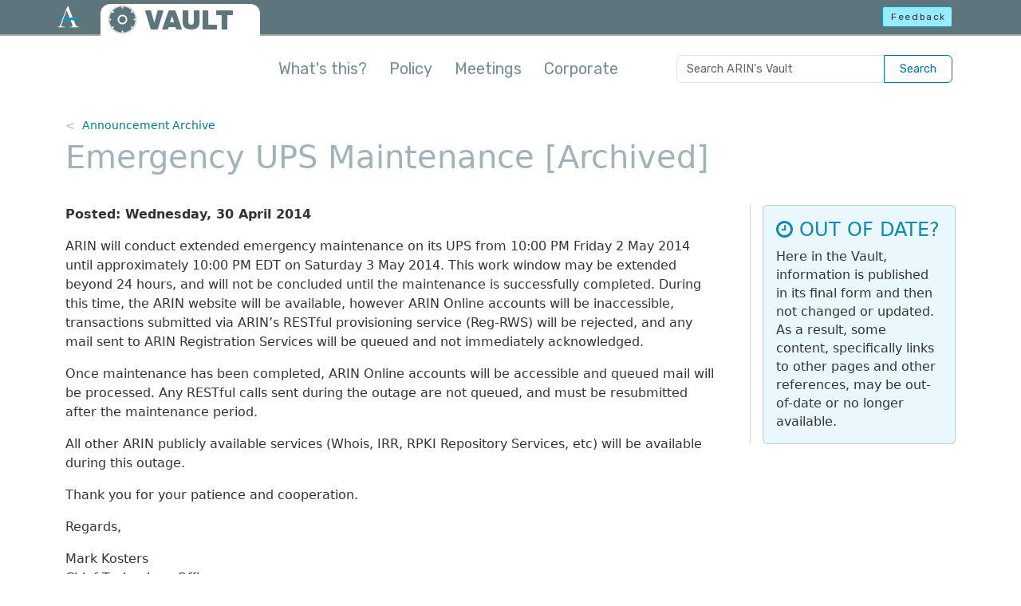

--- FILE ---
content_type: text/html
request_url: https://www.arin.net/vault/announcements/20140430/
body_size: 3258
content:
<!DOCTYPE html>
<html lang="en-us">
  <head>
    <title>Emergency UPS Maintenance - ARIN&#39;s Vault</title>
    <meta charset="utf-8" />
    <meta http-equiv="X-UA-Compatible" content="IE=edge" />
    <meta name="viewport" content="width=device-width,minimum-scale=1" />
    <meta name="description" content="ARIN will conduct extended emergency maintenance on its UPS from 10:00 PM Friday 2 May 2014 until approximately 10:00 PM EDT on Saturday 3 May 2014. This work …" />
    <meta name="keywords" content="" />
    <meta name="revised" content="1398830400" />
    <meta name="author" content="ARIN" />

    <meta property="og:url" content="https://www.arin.net/vault/announcements/20140430/" />
    <meta property="og:type" content="article" />
    <meta property="article:published_time" content="2014-04-30T00:00:00-0400" />
    <meta property="og:title" content="Emergency UPS Maintenance" />
    <meta property="og:description" content="ARIN will conduct extended emergency maintenance on its UPS from 10:00 PM Friday 2 May 2014 until approximately 10:00 PM EDT on Saturday 3 May 2014. This work …" />
    <meta property="og:image" content="https://www.arin.net/img/logo-social.png" />
    <meta name="twitter:card" content="summary" />
    <meta name="twitter:site" content="@teamarin" />

    <link rel="canonical" href="https://www.arin.net/vault/announcements/20140430/" />
    <link rel="shortcut icon" href="/vault/img/favicon.ico" />
    <link href="/vault/css/styles.min.62c291ae7a2b8e91457c7be53de07e7a60144fbe0fb10543e30f4b3278c08410.css" rel="stylesheet" type="text/css" />
    <link href="/vault/css/font-awesome.min.css" rel="stylesheet" type="text/css" />
    <script src="/vault/js/head-scripts.min.js"></script>
    
    
    <script async="async" src="https://www.googletagmanager.com/gtag/js?id=GTM-5VJ67SD"></script>
    <script src="/vault/js/externals.js"></script>
    
       
</head>

<body class="d-flex flex-column">
  
  <noscript><iframe src="https://www.googletagmanager.com/ns.html?id=GTM-5VJ67SD"
    height="0" width="0" style="display:none;visibility:hidden"></iframe></noscript>
  
  <header>
  <div class="container-fluid" id="top-bar-vault">
    <a href="#main-con" class="skip-link visually-hidden-focusable">Skip to main content</a>
    <div class="header-con">
      <div class="row">
        <div id="top-bar-logo"><a href="https://www.arin.net"><img src="/vault/img/icon-inverse-color.svg" alt="The ARIN logo" /></a></div>
          <div class="col-9">
            <div id="vault-logo-con">
              <a id="vault-logo-img" href="/vault/"><img src="/vault/img/vault-logo-v2.svg" alt="ARIN Vault logo"></a>
              <p id="vault-logo-text"><a href="/vault/">VAULT</a></p>
            </div>
          </div>        
          <div class="col-3 text-end">
            <a id="feedback-btn" class="btn btn-sm btn-info outage-guard" href="javascript:void(0)" rel="nofollow" role="button">Feedback</a>
          </div>
      </div>
    </div>
  </div>
  
  <div class="container" id="intro-con">
    <p><button type="button" class="btn-close float-end embiggen-link" aria-label="Close"></button><strong>Welcome to the ARIN Vault!</strong> This is a repository of historical information, including policy archives, reports from policy meetings, public announcements and consultations, meeting minutes for the Advisory Council and Board of Trustees, and a collection of corporate documents.</p>
    <div class="arrow"></div>
  </div>
  <div class="container" id="nav-con">
    <nav class="navbar navbar-expand-lg navbar-light">
      <div class="container-fluid justify-content-end px-1">
        <a href="https://search.arin.net/arin/?Refine=Vault" class="btn btn-navbar d-inline-block d-lg-none" type="button" aria-label="Search ARIN's Vault">
          <svg xmlns="http://www.w3.org/2000/svg" width="21" height="21" fill="currentColor" class="bi bi-search" viewBox="0 0 16 16">
            <path d="M11.742 10.344a6.5 6.5 0 1 0-1.397 1.398h-.001c.03.04.062.078.098.115l3.85 3.85a1 1 0 0 0 1.415-1.414l-3.85-3.85a1.007 1.007 0 0 0-.115-.1zM12 6.5a5.5 5.5 0 1 1-11 0 5.5 5.5 0 0 1 11 0z"/>
          </svg>
        </a>
        <button class="navbar-toggler btn-navbar" type="button" data-bs-toggle="collapse" data-bs-target="#mainNavContent" aria-controls="mainNavContent" aria-expanded="false" aria-label="Toggle navigation">
          <span class="navbar-toggler-icon"></span>
        </button>
        <div class="collapse navbar-collapse" id="mainNavContent">
          <ul class="navbar-nav me-auto mb-2 mb-lg-0">
            <li class="nav-item">
              <a class="nav-link embiggen-link" href="javascript:void(0)">What's this?</a>
            </li>
            
            <li class="nav-item">
              <a class="nav-link" href="/vault/policy/">Policy</a>
            </li>
            
            <li class="nav-item">
              <a class="nav-link" href="/vault/meetings/">Meetings</a>
            </li>
            
            <li class="nav-item">
              <a class="nav-link" href="/vault/corporate/">Corporate</a>
            </li>
            
          </ul>
          <form id="vault-search" class="input-group d-none d-lg-flex">
            <input class="form-control" type="search" placeholder="Search ARIN's Vault" aria-label="Search ARIN's Vault">
            <button class="btn btn-outline-primary" type="submit">Search</button>
          </form>
        </div>
      </div>
    </nav>
  </div>
</header>


  

<div class="container flex-grow-1" id="main-con" role="main">
  <nav id="bread-con" aria-label="breadcrumb">
    <ol class="breadcrumb">
        <li class="breadcrumb-item"><a href="/vault/announcements/2014/">Announcement Archive</a></li>
        </ol>
</nav>

  <h1>Emergency UPS Maintenance [Archived]</h1>
  <div class="card vault-disclaimer mobile">
  <div class="card-body">
    <h2 class="card-title"><i class="fa fa-clock-o" aria-hidden="true"></i> OUT OF DATE?</h2>
    <p class="card-text">Here in the Vault, information is published in its final form 
      and then not changed or updated. As a result, some content, specifically links 
      to other pages and other references, may be out-of-date or no longer available.</p>
  </div>
</div>

  <div class="row">
    <div id="main-text" class="two-col-text">
      <p><strong>Posted: Wednesday, 30 April 2014</strong> <br>
      <p>ARIN will conduct extended emergency maintenance on its UPS from 10:00 PM Friday 2 May 2014 until approximately 10:00 PM EDT on Saturday 3 May 2014. This work window may be extended beyond 24 hours, and will not be concluded until the maintenance is successfully completed. During this time, the ARIN website will be available, however ARIN Online accounts will be inaccessible, transactions submitted via ARIN&rsquo;s RESTful provisioning service (Reg-RWS) will be rejected, and any mail sent to ARIN Registration Services will be queued and not immediately acknowledged.</p>
<p>Once maintenance has been completed, ARIN Online accounts will be accessible and queued mail will be processed. Any RESTful calls sent during the outage are not queued, and must be resubmitted after the maintenance period.</p>
<p>All other ARIN publicly available services (Whois, IRR, RPKI Repository Services, etc) will be available during this outage.</p>
<p>Thank you for your patience and cooperation.</p>
<p>Regards,</p>
<p>Mark Kosters<br />
Chief Technology Officer<br />
American Registry for Internet Numbers (ARIN)</p>

    </div>
    <div class="right-rail right-rail-wide" role="region" aria-labelledby="rr-heading">
      <div class="rr-content">
        <div class="card vault-disclaimer rail">
  <div class="card-body">
    <h2 class="card-title"><i class="fa fa-clock-o" aria-hidden="true"></i> OUT OF DATE?</h2>
    <p class="card-text">Here in the Vault, information is published in its final form 
      and then not changed or updated. As a result, some content, specifically links 
      to other pages and other references, may be out-of-date or no longer available.</p>
  </div>
</div>

      </div>
    </div>
  </div>
</div>

  <footer class="">
  <hr>
  <div class="container">
    <div class="row">
      <div class="col-12 col-lg-5 order-lg-1">
        <ul class="foot-links foot-links-left px-0">
          <li><a href="https://www.arin.net">ARIN home</a></li>
          <li><a href="https://account.arin.net/public">Account login</a></li>
          <li><a href="https://search.arin.net">Search ARIN/WHOIS</a></li>
        </ul>
      </div>
      <div class="col-12 col-lg-5 order-lg-3">
        <ul class="foot-links foot-links-right px-0">
          <li><a href="https://account.arin.net/public/terms-of-service">Terms of Service</a></li>
          <li><a href="https://www.arin.net/reference/accessibility/">Accessibility</a></li>
          <li><a href="https://www.arin.net/contact/">Contact us</a></li>
        </ul>
      </div>
      <div class="col-12 col-lg-2 order-lg-2">
        <div id="foot-logo-con">
          <img src="/vault/img/logo-stnd.svg" alt="The ARIN logo" />
          <p>&copy; Copyright 1997 &ndash; 2026, American Registry for Internet Numbers, Ltd.</p>
        </div>
      </div>
    </div>
  </div>
</footer>

<script src="/vault/js/bootstrap.bundle.min.js"></script>
<script src="https://www.arin.net/js/static-utils.js"></script>

<script src="/vault/js/global.min.cae41a4abd8a750f25522646291d834991dc42e768cf3964644430b21e370e76.js"></script>

</body>
</html>

</body>
</html>


--- FILE ---
content_type: application/javascript
request_url: https://www.arin.net/vault/js/global.min.cae41a4abd8a750f25522646291d834991dc42e768cf3964644430b21e370e76.js
body_size: 5591
content:
(()=>{var s,_=Object.create,o=Object.defineProperty,p=Object.getOwnPropertyDescriptor,a=Object.getOwnPropertyNames,A=Object.getPrototypeOf,O=Object.prototype.hasOwnProperty,g=(e,t)=>function(){return t||(0,e[a(e)[0]])((t={exports:{}}).exports,t),t.exports},u=(e,t,n,s)=>{if(t&&typeof t=="object"||typeof t=="function")for(let i of a(t))!O.call(e,i)&&i!==n&&o(e,i,{get:()=>t[i],enumerable:!(s=p(t,i))||s.enumerable});return e},b=(e,t,n)=>(n=e!=null?_(A(e)):{},u(t||!e||!e.__esModule?o(n,"default",{value:e,enumerable:!0}):n,e)),l=g({"ns-hugo-imp:/var/atlassian/application-data/bamboo-agent/xml-data/build-dir/WP-VAUL-JOB1/assets/js/smoothscroll-polyfill.js"(e,t){!function(){"use strict";function n(){if(e=window,t=document,!("scrollBehavior"in t.documentElement.style&&!0!==e.__forceSmoothScrollPolyfill__)){var e,t,l,s=e.HTMLElement||e.Element,m=468,n={scroll:e.scroll||e.scrollTo,scrollBy:e.scrollBy,elementScroll:s.prototype.scroll||c,scrollIntoView:s.prototype.scrollIntoView},a=e.performance&&e.performance.now?e.performance.now.bind(e.performance):Date.now,r=(l=e.navigator.userAgent,new RegExp(["MSIE ","Trident/","Edge/"].join("|")).test(l)?1:0);e.scroll=e.scrollTo=function(){0[0]!==arguments[0]&&(!0!==o(arguments[0])?i.call(e,t.body,0[0]!==arguments[0].left?~~arguments[0].left:e.scrollX||e.pageXOffset,0[0]!==arguments[0].top?~~arguments[0].top:e.scrollY||e.pageYOffset):n.scroll.call(e,0[0]!==arguments[0].left?arguments[0].left:"object"!=typeof arguments[0]?arguments[0]:e.scrollX||e.pageXOffset,0[0]!==arguments[0].top?arguments[0].top:0[0]!==arguments[1]?arguments[1]:e.scrollY||e.pageYOffset))},e.scrollBy=function(){0[0]!==arguments[0]&&(o(arguments[0])?n.scrollBy.call(e,0[0]!==arguments[0].left?arguments[0].left:"object"!=typeof arguments[0]?arguments[0]:0,0[0]!==arguments[0].top?arguments[0].top:0[0]!==arguments[1]?arguments[1]:0):i.call(e,t.body,~~arguments[0].left+(e.scrollX||e.pageXOffset),~~arguments[0].top+(e.scrollY||e.pageYOffset)))},s.prototype.scroll=s.prototype.scrollTo=function(){if(0[0]!==arguments[0])if(!0!==o(arguments[0])){var e=arguments[0].left,t=arguments[0].top;i.call(this,this,0[0]===e?this.scrollLeft:~~e,0[0]===t?this.scrollTop:~~t)}else{if("number"==typeof arguments[0]&&0[0]===arguments[1])throw new SyntaxError("Value could not be converted");n.elementScroll.call(this,0[0]!==arguments[0].left?~~arguments[0].left:"object"!=typeof arguments[0]?~~arguments[0]:this.scrollLeft,0[0]!==arguments[0].top?~~arguments[0].top:0[0]!==arguments[1]?~~arguments[1]:this.scrollTop)}},s.prototype.scrollBy=function(){0[0]!==arguments[0]&&(!0!==o(arguments[0])?this.scroll({left:~~arguments[0].left+this.scrollLeft,top:~~arguments[0].top+this.scrollTop,behavior:arguments[0].behavior}):n.elementScroll.call(this,0[0]!==arguments[0].left?~~arguments[0].left+this.scrollLeft:~~arguments[0]+this.scrollLeft,0[0]!==arguments[0].top?~~arguments[0].top+this.scrollTop:~~arguments[1]+this.scrollTop))},s.prototype.scrollIntoView=function(){if(!0!==o(arguments[0])){var s=function(e){for(var n,s,o;e!==t.body&&!1===(s=d(n=e,"Y")&&u(n,"Y"),o=d(n,"X")&&u(n,"X"),s||o);)e=e.parentNode||e.host;return e}(this),a=s.getBoundingClientRect(),r=this.getBoundingClientRect();s!==t.body?(i.call(this,s,s.scrollLeft+r.left-a.left,s.scrollTop+r.top-a.top),"fixed"!==e.getComputedStyle(s).position&&e.scrollBy({left:a.left,top:a.top,behavior:"smooth"})):e.scrollBy({left:r.left,top:r.top,behavior:"smooth"})}else n.scrollIntoView.call(this,0[0]===arguments[0]||arguments[0])}}function c(e,t){this.scrollLeft=e,this.scrollTop=t}function o(e){if(null===e||"object"!=typeof e||0[0]===e.behavior||"auto"===e.behavior||"instant"===e.behavior)return!0;if("object"==typeof e&&"smooth"===e.behavior)return!1;throw new TypeError("behavior member of ScrollOptions "+e.behavior+" is not a valid value for enumeration ScrollBehavior.")}function d(e,t){return"Y"===t?e.clientHeight+r<e.scrollHeight:"X"===t?e.clientWidth+r<e.scrollWidth:0[0]}function u(t,n){var s=e.getComputedStyle(t,null)["overflow"+n];return"auto"===s||"scroll"===s}function h(t){var n=(a()-t.startTime)/m,r=n=n>1?1:n,s=.5*(1-Math.cos(Math.PI*r)),o=t.startX+(t.x-t.startX)*s,i=t.startY+(t.y-t.startY)*s;t.method.call(t.scrollable,o,i),o===t.x&&i===t.y||e.requestAnimationFrame(h.bind(e,t))}function i(s,o,i){var r,l,d,u,m=a();s===t.body?(r=e,l=e.scrollX||e.pageXOffset,d=e.scrollY||e.pageYOffset,u=n.scroll):(r=s,l=s.scrollLeft,d=s.scrollTop,u=c),h({scrollable:r,method:u,startTime:m,startX:l,startY:d,x:o,y:i})}}"object"==typeof e&&"undefined"!=typeof t?t.exports={polyfill:n}:n()}()}}),d=b(l());async function h(){const e=await t(window.publicServicesUrl+"/rest/properties/appConfig");e&&(sessionStorage.siteKey=e.googleCaptchaSiteKey,["#feedback-btn"].forEach(e=>{document.querySelector(e).addEventListener("click",e=>{m(),e.preventDefault()})}))}async function m(){const n=await t(window.publicServicesUrl+"/rest/feedback");if(n.value){const n=await t(window.publicServicesUrl+"/rest/wuser");n.email?e(!0,n.email):e()}else e(!1)}function e(e=!0,t=null){const n=document.createElement("div");n.id="feedbackModal",n.classList="modal fade",n.setAttribute("tabindex","-1"),n.setAttribute("role","dialog"),n.setAttribute("aria-labelledby","feedbackModalLabel"),n.setAttribute("aria-hidden","true"),e?(C(),n.innerHTML=x(t)):n.innerHTML=k(),document.querySelector("body").append(n),s=new bootstrap.Modal(document.getElementById("feedbackModal")),s.show(),document.querySelector("#feedback-form").addEventListener("submit",e=>{v(e)}),document.querySelector("#feedbackModal").addEventListener("hide.bs.modal",()=>{f()}),document.querySelector("#feedbackModal").addEventListener("shown.bs.modal",()=>{const e=document.getElementById("feedback-comments");e&&e.focus()})}function C(){const e=document.createElement("script");e.setAttribute("src","https://www.google.com/recaptcha/api.js"),e.async="true",e.defer="true",document.querySelector("body").append(e)}function f(){document.getElementById("feedbackModal").remove()}function v(e){e.preventDefault(),c();let t="";const s=document.querySelector("#feedback-email");s&&(t=s.value.trim(),t=t||"");let o=!1;const i=document.querySelector("#feedback-anonymous");i&&(o=i.checked);const a=document.querySelector("#feedback-comments").value,r=window.location.href,l=grecaptcha.getResponse();w();const d=window.publicServicesUrl+"/rest/feedback",u={captcha:l,email:t,comments:a,anonymous:o,pageUrl:r};S(d,u).then(e=>{e.cnxError||e.errors?y(e):n(e)})}function c(){document.querySelectorAll(".feedback-error").forEach(e=>{e.innerHTML=""}),document.querySelectorAll(".has-error").forEach(e=>{e.classList.remove("has-error")})}function j(){document.querySelectorAll(".outage-guard").forEach(e=>{e.setAttribute("href",window.staticUrl+"/contact/")})}function y(e){i(),e.cnxError&&(document.querySelector("#feedback-generic-error-target").innerHTML='<div class="alert alert-danger text-start">A connection error has occurred.</div>'),e||document.querySelector("#feedback-generic-error-target").append('<div class="alert alert-danger text-start">An unknown error has occurred.</div>'),e.errors&&n(e)}function n(e){if(!e.errors||!Object.keys(e.errors).length){document.querySelectorAll(".hide-on-success").forEach(e=>{e.remove()}),document.querySelector("#feedback-body").innerHTML+=`
            <div class="alert alert-success text-start">
              Thank you for your feedback.
            </div>
        `;return}if(i(),e.errors.comments){document.querySelector("#feedback-comments").parentElement.classList.add("has-error");for(const t of e.errors.comments)document.querySelector("#feedback-comments-errors").innerHTML+=`<div class="help-block">${t}</div>`}if(e.errors.email){document.querySelector("#feedback-email").parentElement.classList.add("has-error");for(const t of e.errors.email)document.querySelector("#feedback-email-errors").innerHTML+=`<div class="help-block">${t}</div>`}if(e.errors.captcha){document.querySelector("#feedback-captcha").parentElement.classList.add("has-error");for(const t of e.errors.captcha)document.querySelector("#feedback-captcha-errors").innerHTML+=`<div class="help-block">${t}</div>`}}function w(){["#feedback-form input","#feedback-form textarea","#feedback-form button[type='submit']"].forEach(e=>{document.querySelectorAll(e).forEach(e=>{e.disabled=!0})}),grecaptcha.reset()}function i(){["#feedback-form input","#feedback-form textarea","#feedback-form button[type='submit']"].forEach(e=>{document.querySelectorAll(e).forEach(e=>{e.disabled=!1})})}function x(e){const t=`
    <div class="modal-dialog modal-lg" role="document">
        <form id="feedback-form">
        <div class="modal-content">
            <div class="modal-header">
            <h1 class="modal-title" id="feedbackModalLabel">Feedback</h1>
            <button id="feedback-close" type="button" class="btn-close" data-bs-dismiss="modal" aria-label="Close">
            </button>
            </div>
            <div id="feedback-body" class="modal-body">
            <div class="hide-on-success">
                <p>
                Your feedback will be used to help improve our website and online services. We may contact you for
                additional information. For assistance, please
                <a href="${window.staticUrl}/contact/">Contact Us</a>.
                </p>

                <div class="form-group">
                <label for="feedback-comments" class="control-label">Comments</label>
                <textarea id="feedback-comments" rows="5" class="form-control"></textarea>
                <div id="feedback-comments-errors" class="feedback-error"></div>
                </div>

                ${e?E(e):r()}

                <div>
                    <div id="feedback-captcha" class="g-recaptcha" data-sitekey="${sessionStorage.siteKey}"></div>
                    <div id="feedback-captcha-errors" class="feedback-error"></div>
                </div>    
                <br/>
            </div>
            </div>
            <div class="modal-footer hide-on-success">
            <div id="feedback-generic-error-target" class="feedback-error" style="width:100%"></div>
            <button id="feedback-submit-btn" type="submit" class="btn btn-primary" style="margin-bottom:auto">Submit</button>
            </div>
        </div>
        </form>
    </div>
    `;return t}function r(){return`
      <div>
        <div class="form-group">
          <label for="feedback-email" class="control-label">Email (Optional)</label>
          <input id="feedback-email" type="text" class="form-control"/>
          <div id="feedback-email-errors" class="feedback-error"></div>
        </div>
      </div>
    `}function E(e){return`
      <div>
        <div class="form-group">
          <label>Your Email</label>
          <div class="form-control-static">${e}</div>
        </div>
        <div class="form-check">
          <input class="form-check-input" type="checkbox" value="" id="feedback-anonymous">
          <label class="form-check-label" for="feedback-anonymous">
            Anonymous Feedback
          </label>
        </div>
      </div>
    `}function k(){const e=`
    <div class="modal-dialog modal-lg" role="document">
      <form id="feedback-form">
        <div class="modal-content">
          <div class="modal-header">
            <h1 class="modal-title" id="feedbackModalLabel">Feedback Reporting Temporarily Offline</h1>
            <button id="feedback-close" type="button" class="btn-close close-on-click" data-bs-dismiss="modal" aria-label="Close">
            </button>
          </div>
          <div id="feedback-body" class="modal-body">
            <div class="hide-on-success">
              <p>
                  Feedback can be reported directly to Registration Services during our regular <a href="/contact/#operating-hours" id="link-contact-page-unavailable">operating hours.</a>
                  Please try again later, or contact us directly by using another method listed on <a href="/contact/">Contact Us</a>.
              </p>  
              <br/>
            </div>
          </div>
        </div>
      </form>
    </div>
  `;return e}async function t(e){try{const t=await fetch(e,{cache:"no-cache",credentials:"include"});return!!t&&!!t.ok&&t.json()}catch{j()}}async function S(e="",t={}){let n;try{const s=await fetch(e,{method:"POST",cache:"no-cache",credentials:"include",headers:{"Content-Type":"application/json"},body:JSON.stringify(t)});return n=await s.json(),n}catch(e){return{cnxError:e.message}}}document.addEventListener("DOMContentLoaded",function(){c(),o(),i(),n(),m(),v(),p(),h(),d.default.polyfill();function c(){const e=[].slice.call(document.querySelectorAll('[data-bs-toggle="tooltip"]')),t=e.map(function(e){return new bootstrap.Tooltip(e)})}function s(){return window.searchUrl}function i(){const e=document.querySelector("#vault-search input");document.querySelector("#vault-search button.btn").addEventListener("click",t=>{const n=`${s()}/arin/?q=${encodeURI(e.value)}&Refine=Vault`;location.href=n,t.preventDefault()})}function l(){const e=document.querySelector("header"),t=document.querySelectorAll("ul.navbar-nav li");e.classList.toggle("embiggen"),e.classList.remove("scrollbiggen"),t[0].classList.toggle("active")}function o(){const e=document.querySelectorAll(".embiggen-link");e.forEach(e=>{e.addEventListener("click",e=>{l(),e.preventDefault()})})}let e=!0,a=0;document.addEventListener("scroll",()=>{e=!0}),setInterval(function(){e&&(r(),e=!1)},200);function r(){const e=window.scrollY||document.documentElement.scrollTop;if(e>20){const e=document.querySelector("header");e.classList.contains("embiggen")&&e.classList.add("scrollbiggen")}if(e<2){const e=document.querySelector("header");e.classList.contains("scrollbiggen")&&e.classList.remove("scrollbiggen")}a=e}function n(){document.querySelectorAll("table.js-data-responsive").forEach(e=>{const n=[];e.querySelectorAll("th").forEach(e=>{n.push(e.innerText)});let t=0;e.querySelectorAll("td").forEach(e=>{e.setAttribute("data-title",n[t]),t+=1,t==n.length&&(t=0)}),e.classList.add("data-responsive")})}function t(e,t){let n=String(e);for(;n.length<(t||2);)n="0"+n;return n}function u(e){const n=e.trim().replace(/\s\s+/g," ").replace(/"/g,"");if(n==="")return" ";const s=n.match(/[0-9]{1,2} [a-zA-z]{3,} [0-9]{2,4}/),o=n.match(/[0-9]{4}\.[0-9]{1,3}/);if(s&&n.length<36){const n={Jan:"01",January:"01",Feb:"02",February:"02",Mar:"03",March:"03",Apr:"04",April:"04",May:"05",Jun:"06",June:"06",Jul:"07",July:"07",Aug:"08",August:"08",Sep:"09",September:"09",Oct:"10",October:"10",Nov:"11",November:"11",Dec:"12",December:"12"},e=String(s).split(" ");return e[2]+n[e[1]]+t(e[0],2)}if(o&&n.length<9){const e=n.split(".");return e[0]+"."+t(e[1],3)}return n.toLowerCase()}function m(){const e=document.querySelectorAll("table.table-sortable");if(e.forEach(e=>{const t=e.querySelectorAll("tbody td");t.forEach(e=>{e.setAttribute("sort-value",u(e.innerText))});const n=e.querySelectorAll("th");n.forEach(t=>{t.classList.add("sort-ready"),t.setAttribute("role","button"),t.setAttribute("tabindex",0),t.setAttribute("aria-label",`Press to sort the ${t.innerText} column`);const n=[].slice.call(t.parentNode.children).indexOf(t);["click","keydown"].forEach(s=>{t.addEventListener(s,t=>{(t.type==="click"||t.which===13||t.which===32)&&(f(e,n),t.preventDefault())})})})}),document.querySelector("table.table-sortable")){const e=document.createElement("div");e.id="liveForScreenReader",e.classList.add("visually-hidden"),e.setAttribute("aria-live","polite"),document.getElementById("main-con").appendChild(e)}}function f(e,t){const i=e.querySelectorAll("th")[t];let n=!0;e.querySelectorAll("th").forEach(e=>{e===i?e.classList.contains("sort-asc")?(e.classList.remove("sort-asc"),e.classList.add("sort-desc"),e.setAttribute("title","Sort ascending"),n=!1):e.classList.contains("sort-desc")?(e.classList.remove("sort-desc"),e.classList.add("sort-asc"),e.setAttribute("title","Sort descending"),n=!0):(e.classList.remove("sort-ready"),e.classList.add("sort-asc"),e.setAttribute("title","Sort descending")):(e.classList.remove("sort-asc"),e.classList.remove("sort-desc"),e.classList.add("sort-ready"),e.setAttribute("title","Sort ascending"))});const s=e.querySelector("tbody"),o=(e,t)=>e.children[t].getAttribute("sort-value"),a=(e,t)=>(n,s)=>((e,t)=>e!==""&&t!==""?e.localeCompare(t):0)(o(t?n:s,e),o(t?s:n,e));Array.from(s.querySelectorAll("tr")).sort(a(t,n)).forEach(e=>{s.appendChild(e)})}function p(){const e=document.getElementById("adblock-warn");e&&window.canRunAds===0[0]&&(e.style.display="block")}function g(e){let t=e.toLowerCase().replace(/[:,'"-./]/g," ");return t=t.replace(/[\s]+/g,"-"),t}function v(){if(window.location.href.includes("meetings/reports")){const e=document.querySelector("h1").innerText.match(/ARIN \d{2}/);if(e!=null){const t=e[0].split(" ")[1]>45;if(t)return}const t=document.querySelectorAll("td a");t.length>0&&t.forEach(e=>{if(e.text==="Transcript"||e.text==="Notes"){const t=g(e.parentNode.parentNode.childNodes[1].innerText),n=e.href.replace(/#[\w]+/g,"#"+t);e.href=n}});const n=(e,t)=>{for(;e=e.parentNode;)if(e.parentNode.id===t)for(;e=e.previousElementSibling;)if(e.tagName==="H2")return e;return null};if(window.location.href.includes("notes")){const e=document.querySelectorAll("#main-text a");e.length>0&&e.forEach(e=>{if(e.text==="Transcript"||e.text.match("Discussion transcript")){const t=n(e,"main-text");t&&(e.href=e.href.replace(/#[\w]+/g,"#"+t.id))}})}}}})})()